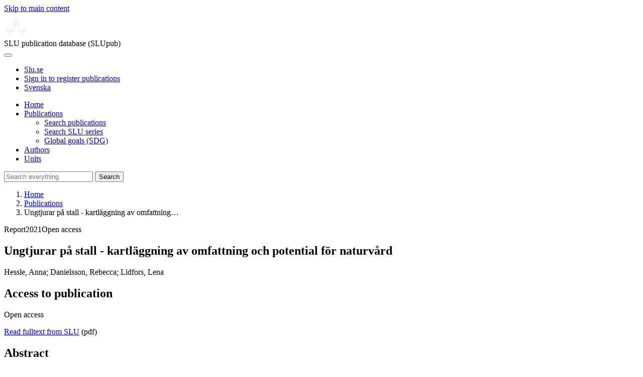

--- FILE ---
content_type: text/html; charset=UTF-8
request_url: https://publications.slu.se/?file=publ/show&id=112871&lang=en
body_size: 6233
content:

<!DOCTYPE html>
<html lang="en">
<head>
    <meta charset="utf-8">
    <meta name="viewport" content="width=device-width, initial-scale=1, shrink-to-fit=no">

    <title>
    Ungtjurar p&aring; stall - kartl&auml;ggning av omfattning och potential f&ouml;r naturv&aring;rd | SLU publication database (SLUpub)    </title>

    <meta name="description" content="I Sverige f&amp;ouml;ds ett stort antal ungtjurar upp p&amp;aring; stall. Djurskyddslagstiftningen, som kr&amp;auml;ver bete sommartid f&amp;ouml;r hondjur och stuta">
    <link rel="icon" sizes="16x16" href="/favicon.ico">
    <link rel="icon" href="/icon.svg" type="image/svg+xml">
    <link rel="apple-touch-icon" href="/apple-touch-icon.png">

    <link href="/assets/brand/css/bootstrap.min.css" rel="stylesheet">
    <link href="/assets/brand/css/fonts/fonts.css?v=ed816c8a-1a76-5c17-b497-0bd5dfefcc64" rel="stylesheet">
    <link href="/assets/brand/css/fontawesome/css/regular.min.css?v=ed816c8a-1a76-5c17-b497-0bd5dfefcc64" rel="stylesheet">
    <link href="/assets/brand/css/fontawesome/css/solid.min.css?v=ed816c8a-1a76-5c17-b497-0bd5dfefcc64" rel="stylesheet">
    <link href="/assets/brand/css/fontawesome/css/fontawesome.min.css?v=ed816c8a-1a76-5c17-b497-0bd5dfefcc64" rel="stylesheet">
    <link href="/assets/brand/css/style.css?v=ed816c8a-1a76-5c17-b497-0bd5dfefcc64" rel="stylesheet">
    <link href="/assets/brand/css/show.css?v=ed816c8a-1a76-5c17-b497-0bd5dfefcc64" rel="stylesheet"><link href="/assets/brand/css/publ-show.css?v=ed816c8a-1a76-5c17-b497-0bd5dfefcc64" rel="stylesheet">
    
    <link rel="schema.DC" href="http://purl.org/dc/elements/1.1/">
<meta name="DC.title" content="Ungtjurar p&aring; stall - kartl&auml;ggning av omfattning och potential f&ouml;r naturv&aring;rd">
<meta name="DC.date" content="2021" >
<meta name="DC.type" content="Report">
<meta name="DC.type" content="Other academic">
<meta name="DC.description.abstract" content="&lt;p&gt;I Sverige f&ouml;ds ett stort antal ungtjurar upp p&aring; stall. Djurskyddslagstiftningen, som kr&auml;ver bete sommartid f&ouml;r hondjur och stutar, omfattar av s&auml;kerhetssk&auml;l inte tjurar. Syftet med den h&auml;r rapporten &auml;r att f&aring; ett kunskapsunderlag som beskriver uppf&ouml;dningen av ungtjurar p&aring; stall i Sverige och potentialen f&ouml;r naturv&aring;rden om dessa ist&auml;llet skulle kastreras och f&ouml;das upp som stutar p&aring; naturbetesmark samt vilka eventuella effekter p&aring; k&ouml;ttm&auml;ngd och -kvalitet samt djurv&auml;lf&auml;rd detta skulle medf&ouml;ra. Ber&auml;kningarna baseras till stor del p&aring; slaktdata f&ouml;r olika raser och djurkategorier, d&auml;r kategoriseringen i ko, ungtjur, stut o.s.v. g&ouml;rs vid slakt utifr&aring;n djurets biologiska och kronologiska &aring;lder (Bilaga 1; G&aring;rd och djurh&auml;lsan, 2021, kompletterat med personligt meddelande fr&aring;n Emma Ternman). I rapporten har de ekonomiska och naturgivna f&ouml;ruts&auml;ttningar som skulle beh&ouml;vas f&ouml;r att f&ouml;da upp samtliga svenska ungtjurar som stutar ej utretts, utan h&auml;r h&auml;nvisas f&ouml;r mj&ouml;lkrastjurkalvar till Holmstr&ouml;m et al. (2021) och f&ouml;r k&ouml;ttrastjurkalvar till Hessle och Kumm (2011). Ber&auml;kningarna f&ouml;r antal potentiella betesdjur &auml;r s&aring;ledes teoretiska. Vi visar dock p&aring; den betesdjurspotential som finns, givet att l&ouml;nsamhet och andra f&ouml;ruts&auml;ttningar finns p&aring; plats. Som vi ser det bidrar all befintlig djurh&aring;llning till att p&aring; nationell niv&aring; uppr&auml;tth&aring;lla skalf&ouml;rdelar inom lantbruket avseende insatsvaror, kompetensf&ouml;rs&ouml;rjning och avsalum&ouml;jligheter. Om man skulle f&ouml;rs&auml;mra f&ouml;ruts&auml;ttningarna f&ouml;r en typ av djurh&aring;llning, s&aring; att den minskar och inte ers&auml;tts med annan djurh&aring;llning s&aring; att den totala nationella djurh&aring;llningen minskar, skulle s&aring;ledes praktiska, ekonomiska och logistiska f&ouml;ruts&auml;ttningar f&ouml;r annan djurh&aring;llning f&ouml;rs&auml;mras. Rapportens ber&auml;kningar av antalet m&ouml;jliga betesdjur omfattar inte det antal betesdjur som skulle kr&auml;vas f&ouml;r att ers&auml;tta importerat n&ouml;tk&ouml;tt (40 % av konsumerad m&auml;ngd) med svensk r&aring;vara fr&aring;n betande n&ouml;tkreatur. Arbetet har gjorts p&aring; uppdrag av V&auml;rldsnaturfonden WWF under v&aring;ren 2021. F&ouml;rfattarna har varit docent Anna Hessle, Inst f&ouml;r husdjurens milj&ouml; och h&auml;lsa; agr. dr. Rebecca Danielsson, Inst. f&ouml;r husdjurens utfodring och v&aring;rd och professor Lena Lidfors, Inst. f&ouml;r husdjurens milj&ouml; och h&auml;lsa, samtliga Sveriges lantbruksuniversitet. Texten har granskats av docent Karl-Ivar Kumm, Sveriges lantbruksuniveristet och VMD Lena Steng&auml;rde, V&auml;xa Sverige.&lt;br&gt;&lt;/p&gt;">
<meta name="DC.identifier" content="urn:nbn:se:slu:epsilon-p-112871">
<meta name="DC.identifier" content="https://res.slu.se/id/publ/112871">
<meta name="DC.identifier" content="https://pub.epsilon.slu.se/id/eprint/24901/contents">
<meta name="DC.creator" content="Hessle, Anna">
<meta name="DC.creator" content="Danielsson, Rebecca">
<meta name="DC.creator" content="Lidfors, Lena">
<meta name="citation_title" content="Ungtjurar p&aring; stall - kartl&auml;ggning av omfattning och potential f&ouml;r naturv&aring;rd">
<meta name="citation_publication_date" content="2021">
<meta name="citation_online_date" content="2021-08-15">
<meta name="citation_author" content="Hessle, Anna">
<meta name="citation_author" content="Danielsson, Rebecca">
<meta name="citation_author" content="Lidfors, Lena">
<meta name="citation_journal_title" content="Rapport (Sveriges lantbruksuniversitet, Institutionen f&ouml;r husdjurens milj&ouml; och h&auml;lsa)">
<meta name="citation_issn" content="1652-2885">
<meta name="citation_issue" content="55">
<meta name="citation_pdf_url" content="https://pub.epsilon.slu.se/id/eprint/24901/contents">
<meta name="citation_abstract" content="&lt;p&gt;I Sverige f&ouml;ds ett stort antal ungtjurar upp p&aring; stall. Djurskyddslagstiftningen, som kr&auml;ver bete sommartid f&ouml;r hondjur och stutar, omfattar av s&auml;kerhetssk&auml;l inte tjurar. Syftet med den h&auml;r rapporten &auml;r att f&aring; ett kunskapsunderlag som beskriver uppf&ouml;dningen av ungtjurar p&aring; stall i Sverige och potentialen f&ouml;r naturv&aring;rden om dessa ist&auml;llet skulle kastreras och f&ouml;das upp som stutar p&aring; naturbetesmark samt vilka eventuella effekter p&aring; k&ouml;ttm&auml;ngd och -kvalitet samt djurv&auml;lf&auml;rd detta skulle medf&ouml;ra. Ber&auml;kningarna baseras till stor del p&aring; slaktdata f&ouml;r olika raser och djurkategorier, d&auml;r kategoriseringen i ko, ungtjur, stut o.s.v. g&ouml;rs vid slakt utifr&aring;n djurets biologiska och kronologiska &aring;lder (Bilaga 1; G&aring;rd och djurh&auml;lsan, 2021, kompletterat med personligt meddelande fr&aring;n Emma Ternman). I rapporten har de ekonomiska och naturgivna f&ouml;ruts&auml;ttningar som skulle beh&ouml;vas f&ouml;r att f&ouml;da upp samtliga svenska ungtjurar som stutar ej utretts, utan h&auml;r h&auml;nvisas f&ouml;r mj&ouml;lkrastjurkalvar till Holmstr&ouml;m et al. (2021) och f&ouml;r k&ouml;ttrastjurkalvar till Hessle och Kumm (2011). Ber&auml;kningarna f&ouml;r antal potentiella betesdjur &auml;r s&aring;ledes teoretiska. Vi visar dock p&aring; den betesdjurspotential som finns, givet att l&ouml;nsamhet och andra f&ouml;ruts&auml;ttningar finns p&aring; plats. Som vi ser det bidrar all befintlig djurh&aring;llning till att p&aring; nationell niv&aring; uppr&auml;tth&aring;lla skalf&ouml;rdelar inom lantbruket avseende insatsvaror, kompetensf&ouml;rs&ouml;rjning och avsalum&ouml;jligheter. Om man skulle f&ouml;rs&auml;mra f&ouml;ruts&auml;ttningarna f&ouml;r en typ av djurh&aring;llning, s&aring; att den minskar och inte ers&auml;tts med annan djurh&aring;llning s&aring; att den totala nationella djurh&aring;llningen minskar, skulle s&aring;ledes praktiska, ekonomiska och logistiska f&ouml;ruts&auml;ttningar f&ouml;r annan djurh&aring;llning f&ouml;rs&auml;mras. Rapportens ber&auml;kningar av antalet m&ouml;jliga betesdjur omfattar inte det antal betesdjur som skulle kr&auml;vas f&ouml;r att ers&auml;tta importerat n&ouml;tk&ouml;tt (40 % av konsumerad m&auml;ngd) med svensk r&aring;vara fr&aring;n betande n&ouml;tkreatur. Arbetet har gjorts p&aring; uppdrag av V&auml;rldsnaturfonden WWF under v&aring;ren 2021. F&ouml;rfattarna har varit docent Anna Hessle, Inst f&ouml;r husdjurens milj&ouml; och h&auml;lsa; agr. dr. Rebecca Danielsson, Inst. f&ouml;r husdjurens utfodring och v&aring;rd och professor Lena Lidfors, Inst. f&ouml;r husdjurens milj&ouml; och h&auml;lsa, samtliga Sveriges lantbruksuniversitet. Texten har granskats av docent Karl-Ivar Kumm, Sveriges lantbruksuniveristet och VMD Lena Steng&auml;rde, V&auml;xa Sverige.&lt;br&gt;&lt;/p&gt;">
<meta name="citation_public_url" content="https://res.slu.se/id/publ/112871">
<meta name="eprints.title" content="Ungtjurar p&aring; stall - kartl&auml;ggning av omfattning och potential f&ouml;r naturv&aring;rd">
<meta name="eprints.date" content="2021">
<meta name="eprints.journal_title" content="Rapport (Sveriges lantbruksuniversitet, Institutionen för husdjurens miljö och hälsa)">
<meta name="eprints.journal_issn" content="1652-2885">
<meta name="eprints.issue" content="55">
<meta name="eprints.type" content="Report">
<meta name="eprints.type" content="Other academic">
<meta name="eprints.abstract" content="&lt;p&gt;I Sverige f&ouml;ds ett stort antal ungtjurar upp p&aring; stall. Djurskyddslagstiftningen, som kr&auml;ver bete sommartid f&ouml;r hondjur och stutar, omfattar av s&auml;kerhetssk&auml;l inte tjurar. Syftet med den h&auml;r rapporten &auml;r att f&aring; ett kunskapsunderlag som beskriver uppf&ouml;dningen av ungtjurar p&aring; stall i Sverige och potentialen f&ouml;r naturv&aring;rden om dessa ist&auml;llet skulle kastreras och f&ouml;das upp som stutar p&aring; naturbetesmark samt vilka eventuella effekter p&aring; k&ouml;ttm&auml;ngd och -kvalitet samt djurv&auml;lf&auml;rd detta skulle medf&ouml;ra. Ber&auml;kningarna baseras till stor del p&aring; slaktdata f&ouml;r olika raser och djurkategorier, d&auml;r kategoriseringen i ko, ungtjur, stut o.s.v. g&ouml;rs vid slakt utifr&aring;n djurets biologiska och kronologiska &aring;lder (Bilaga 1; G&aring;rd och djurh&auml;lsan, 2021, kompletterat med personligt meddelande fr&aring;n Emma Ternman). I rapporten har de ekonomiska och naturgivna f&ouml;ruts&auml;ttningar som skulle beh&ouml;vas f&ouml;r att f&ouml;da upp samtliga svenska ungtjurar som stutar ej utretts, utan h&auml;r h&auml;nvisas f&ouml;r mj&ouml;lkrastjurkalvar till Holmstr&ouml;m et al. (2021) och f&ouml;r k&ouml;ttrastjurkalvar till Hessle och Kumm (2011). Ber&auml;kningarna f&ouml;r antal potentiella betesdjur &auml;r s&aring;ledes teoretiska. Vi visar dock p&aring; den betesdjurspotential som finns, givet att l&ouml;nsamhet och andra f&ouml;ruts&auml;ttningar finns p&aring; plats. Som vi ser det bidrar all befintlig djurh&aring;llning till att p&aring; nationell niv&aring; uppr&auml;tth&aring;lla skalf&ouml;rdelar inom lantbruket avseende insatsvaror, kompetensf&ouml;rs&ouml;rjning och avsalum&ouml;jligheter. Om man skulle f&ouml;rs&auml;mra f&ouml;ruts&auml;ttningarna f&ouml;r en typ av djurh&aring;llning, s&aring; att den minskar och inte ers&auml;tts med annan djurh&aring;llning s&aring; att den totala nationella djurh&aring;llningen minskar, skulle s&aring;ledes praktiska, ekonomiska och logistiska f&ouml;ruts&auml;ttningar f&ouml;r annan djurh&aring;llning f&ouml;rs&auml;mras. Rapportens ber&auml;kningar av antalet m&ouml;jliga betesdjur omfattar inte det antal betesdjur som skulle kr&auml;vas f&ouml;r att ers&auml;tta importerat n&ouml;tk&ouml;tt (40 % av konsumerad m&auml;ngd) med svensk r&aring;vara fr&aring;n betande n&ouml;tkreatur. Arbetet har gjorts p&aring; uppdrag av V&auml;rldsnaturfonden WWF under v&aring;ren 2021. F&ouml;rfattarna har varit docent Anna Hessle, Inst f&ouml;r husdjurens milj&ouml; och h&auml;lsa; agr. dr. Rebecca Danielsson, Inst. f&ouml;r husdjurens utfodring och v&aring;rd och professor Lena Lidfors, Inst. f&ouml;r husdjurens milj&ouml; och h&auml;lsa, samtliga Sveriges lantbruksuniversitet. Texten har granskats av docent Karl-Ivar Kumm, Sveriges lantbruksuniveristet och VMD Lena Steng&auml;rde, V&auml;xa Sverige.&lt;br&gt;&lt;/p&gt;">
<meta name="eprints.urn" content="urn:nbn:se:slu:epsilon-p-112871">
<meta name="eprints.identifier" content="https://res.slu.se/id/publ/112871">
<meta name="eprints.document_url" content="https://pub.epsilon.slu.se/id/eprint/24901/contents">
<meta name="eprints.creators_name" content="Hessle, Anna">
<meta name="eprints.creators_name" content="Danielsson, Rebecca">
<meta name="eprints.creators_name" content="Lidfors, Lena">
<link rel="canonical" href="https://publications.slu.se/?file=publ/show&id=112871">
<meta property="og:title" content="Ungtjurar p&aring; stall - kartl&auml;ggning av omfattning och potential f&ouml;r naturv&aring;rd">
<meta property="og:type" content="article">
<meta property="og:url" content="https://publications.slu.se/?file=publ/show&id=112871">
<meta property="og:image" content="https://publications.slu.se/apple-touch-icon.png">
<meta property="og:site_name" content="SLU publication database (SLUpub)">
</head>
<body>
    <a class="skip-to-main-link" href="#main">Skip to main content</a>

    <header>
    <div class="container-fluid p-0">
        <div class="row g-0">
            <div class="col-12 col-lg-10 offset-lg-2 col-xxl-9 offset-xxl-3 d-flex">
                <div class="logotype">
                    <svg id="sluMainLogo" xmlns="http://www.w3.org/2000/svg" viewBox="-0 -152 848.43 848.44" width="48" aria-labelledby="sluMainLogoTitle" role="img">
  <title id="sluMainLogoTitle">Swedish University of Agricultural Sciences</title>
  <style>
    #sluMainLogo path { fill: #f2f2f0 }
  </style>
  <g>
    <path d="M867.56,474.7c-58.43,38.71-114,84.5-198.51,84.5-97.68,0-179.9-45.22-195.65-143.29-11.46-71.49-12.89-261.41-12.89-325.85V15.78h1.43c38.67,80.27,107.42,128,107.42,210.78,0,41-13.46,67.55-33.8,106.55-10.6,20.35-26.36,46.35-26.36,70.37,0,14.13,6.59,27.69,30.94,27.69,47.84,0,74.77-24.86,136.93-24.86,71,0,121.75,25.71,190.49,66.69v1.7Z" transform="translate(-19.13 -15.78)" />
    <path d="M19.13,473c68.75-41,119.45-66.69,190.5-66.69,62.16,0,89.08,24.86,136.92,24.86,24.35,0,30.94-13.56,30.94-27.69,0-24-15.75-50-26.35-70.37-20.34-39-33.8-65.57-33.8-106.55,0-82.8,68.75-130.51,107.42-210.78h1.43V89.5c0,65-1.43,254.92-12.89,326.41C397.54,514,315.33,559.2,217.65,559.2c-84.51,0-140.08-45.79-198.52-84.5V473Z" transform="translate(-19.13 -15.78)" />
  </g>
</svg>
                </div>
                <span class="align-self-end global-heading">SLU publication database (SLUpub)</span>
            </div>
        </div>
    </div>

    <!-- Matomo Cloud -->
    <script>
        var _paq = window._paq = window._paq || [];
        /* tracker methods like "setCustomDimension" should be called before "trackPageView" */
        _paq.push(['trackPageView']);
        _paq.push(['enableLinkTracking']);
        (function() {
            var u="https://slu.matomo.cloud/";
            _paq.push(['setTrackerUrl', u+'matomo.php']);
            _paq.push(['setSiteId', '3']);
            var d=document, g=d.createElement('script'), s=d.getElementsByTagName('script')[0];
            g.async=true; g.src='//cdn.matomo.cloud/slu.matomo.cloud/matomo.js'; s.parentNode.insertBefore(g,s);
        })();
    </script>
    <!-- End Matomo Code -->
</header>

<div class="container-fluid p-0">
    <div class="navigation" id="navContainer">
        <div class="row g-0">
            <div class="col-12 col-lg-10 offset-lg-2 col-xxl-9 offset-xxl-3">
                <nav class="navbar navbar-right navbar-expand-md" aria-label="Main">
                    <div class="container-fluid">
                        <button class="navbar-toggler ms-auto" id="navToggler" type="button" data-bs-toggle="collapse" data-bs-target="#navContent" aria-controls="navContent" aria-expanded="false" aria-label="Toggle navigation">
                            <span class="fa-solid fa-bars" aria-hidden="true"></span>
                        </button>
                        <div class="navbar-collapse navigation-items" id="navContent">
                            <div class="external-links">
                                <ul>
                                    <li>
                                        <a href="https://www.slu.se/">Slu.se</a>
                                    </li>
                                    <li>
                                        <a href="https://slupub.slu.se/">Sign in to register publications</a>
                                    </li>
                                    <li class="text-nowrap"><a href="/?file=publ%2Fshow&id=112871&lang=se"><span class="fa-solid fa-globe me-2 me-md-1" aria-hidden="true"></span>Svenska</a></li>                                </ul>
                            </div>
                            <ul class="navbar-nav">
                                <li class="nav-item">
                                    <a class="nav-link " href="/?file=search/main&lang=en" tabindex="0">Home</a>
                                </li>
                                <li class="nav-item dropdown">
                                    <a class="nav-link dropdown-toggle active" href="/?file=publ/search&lang=en" id="navbarDropdownMenuLink" role="button" tabindex="0" data-bs-toggle="dropdown" aria-expanded="false">
                                        Publications                                    </a>
                                    <ul class="dropdown-menu m-0 pt-0" aria-labelledby="navbarDropdownMenuLink">
                                        <li><a class="dropdown-item ps-3 active" href="/?file=publ/search&lang=en">Search publications</a></li>
                                        <li><a class="dropdown-item ps-3 " href="/?file=jour/search&lang=en">Search SLU series</a></li>
                                        <li><a class="dropdown-item ps-3 " href="/?file=sdg/search&lang=en">Global goals (SDG)</a></li>
                                    </ul>
                                </li>
                                <li class="nav-item">
                                    <a class="nav-link " href="/?file=pers/search&lang=en" tabindex="0">Authors</a>
                                </li>
                                <li class="nav-item">
                                    <a class="nav-link " href="/?file=orga/search&lang=en" tabindex="0">Units</a>
                                </li>
                            </ul>
                                                            <form class="d-flex">
                                    <input type="hidden" name="file" value="search/main">
                                    <input type="hidden" name="lang" value="en">
                                    <input class="flex-fill form-input" id="navbar_input_q" name="q" placeholder="Search everything" type="search" aria-labelledby="search-button">
                                    <button class="search-button" id="search-button" type="submit">
                                        <span class="sr-only">Search</span>
                                        <span class="fa-solid fa-magnifying-glass" aria-hidden="true"></span>
                                    </button>
                                </form>
                                                    </div>
                    </div>
                </nav>
            </div>
        </div>
    </div>
    <nav class="breadcrumbs d-none d-md-block py-md-1" aria-label="Breadcrumb">
        <div class="row g-0">
            <div class="col-12 col-lg-10 offset-lg-2 col-xxl-9 offset-xxl-3">
                                    <ol class="m-0">
                        <li><a href="/?file=search/main&lang=en">Home</a></li>
                                                    <li><a href="/?file=publ/search&lang=en">Publications</a></li>
                            <li><span aria-current="page">Ungtjurar på stall - kartläggning av omfattning&hellip;</span></li>
                                            </ol>
                            </div>
        </div>
    </nav>
</div>

    <main id="main">
        <section class="search-hit px-3" aria-labelledby="landingPageHeading">
    <div class="container-fluid p-0">
        <div class="row align-items-start g-3 mt-0">
            <div class="col-12 col-lg-8 offset-lg-2 col-xxl-6 offset-xxl-3 mt-0">
                <div class="row g-0 mt-0">
                    <div class="banner panel search-hit-card col p-3 p-md-4">
                        <p class="subheading mb-1">
                            <span>Report</span><span class="vr"></span><span>2021</span><span class="vr"></span><span>Open access</span>                        </p>
                        <h1 class="mb-2" id="landingPageHeading">Ungtjurar p&aring; stall - kartl&auml;ggning av omfattning och potential f&ouml;r naturv&aring;rd</h1>
                        <p class="primary">
                            Hessle, Anna;  Danielsson, Rebecca;  Lidfors, Lena                        </p>
                    </div>
                </div>
                                    <div class="row mt-3 d-xxl-none">
                        <div class="col">
                            <aside class="panel p-3"><div class="d-flex flex-row flex-xxl-column-reverse gap-3 gap-xxl-2 align-items-center align-items-xxl-start"><h2 class="discreet m-0">Access to publication</h2><span class="pill"><span>Open access</span><img alt="" src="/assets/brand/img/openaccess.svg"></span></div><div class="d-flex flex-row flex-xxl-column flex-wrap gap-3 mt-2"><div class="note py-1"><p><a href="https://pub.epsilon.slu.se/id/document/20375863">Read fulltext from SLU</a> (pdf)</p></div></div></aside>                        </div>
                    </div>
                                <div class="row">
                    <div class="col text-column">
                                                    <h2 class="discreet">Abstract</h2>
                            <p>I Sverige föds ett stort antal ungtjurar upp på stall. Djurskyddslagstiftningen, som kräver bete sommartid för hondjur och stutar, omfattar av säkerhetsskäl inte tjurar. Syftet med den här rapporten är att få ett kunskapsunderlag som beskriver uppfödningen av ungtjurar på stall i Sverige och potentialen för naturvården om dessa istället skulle kastreras och födas upp som stutar på naturbetesmark samt vilka eventuella effekter på köttmängd och -kvalitet samt djurvälfärd detta skulle medföra. Beräkningarna baseras till stor del på slaktdata för olika raser och djurkategorier, där kategoriseringen i ko, ungtjur, stut o.s.v. görs vid slakt utifrån djurets biologiska och kronologiska ålder (Bilaga 1; Gård och djurhälsan, 2021, kompletterat med personligt meddelande från Emma Ternman). I rapporten har de ekonomiska och naturgivna förutsättningar som skulle behövas för att föda upp samtliga svenska ungtjurar som stutar ej utretts, utan här hänvisas för mjölkrastjurkalvar till Holmström et al. (2021) och för köttrastjurkalvar till Hessle och Kumm (2011). Beräkningarna för antal potentiella betesdjur är således teoretiska. Vi visar dock på den betesdjurspotential som finns, givet att lönsamhet och andra förutsättningar finns på plats. Som vi ser det bidrar all befintlig djurhållning till att på nationell nivå upprätthålla skalfördelar inom lantbruket avseende insatsvaror, kompetensförsörjning och avsalumöjligheter. Om man skulle försämra förutsättningarna för en typ av djurhållning, så att den minskar och inte ersätts med annan djurhållning så att den totala nationella djurhållningen minskar, skulle således praktiska, ekonomiska och logistiska förutsättningar för annan djurhållning försämras. Rapportens beräkningar av antalet möjliga betesdjur omfattar inte det antal betesdjur som skulle krävas för att ersätta importerat nötkött (40 % av konsumerad mängd) med svensk råvara från betande nötkreatur. Arbetet har gjorts på uppdrag av Världsnaturfonden WWF under våren 2021. Författarna har varit docent Anna Hessle, Inst för husdjurens miljö och hälsa; agr. dr. Rebecca Danielsson, Inst. för husdjurens utfodring och vård och professor Lena Lidfors, Inst. för husdjurens miljö och hälsa, samtliga Sveriges lantbruksuniversitet. Texten har granskats av docent Karl-Ivar Kumm, Sveriges lantbruksuniveristet och VMD Lena Stengärde, Växa Sverige.<br></p>
                        
                                                    <h2 class="discreet">Published in</h2>
                            <p>
                                <a href="/?file=jour/show&cid=17230038&lang=en">Rapport (Sveriges lantbruksuniversitet, Institutionen f&ouml;r husdjurens milj&ouml; och h&auml;lsa)</a><br>2021, number: 55<br>Publisher: Institutionen för husdjurens miljö och hälsa, Sveriges lantbruksuniversitet<br>                            </p>
                        
                        
                        <h2 class="discreet">SLU Authors</h2><ul class="p-0"><li class="d-block"><article class="mb-3"><h3><a href="/?file=pers/show&sort=PY%20desc,slu_last_update%20desc&cid=296405&lang=en">Hessle, Anna</a></h3><ul class="fa-ul ms-4"><li class="affl"><span class="fa-li"><i class="fa-regular fa-caret-right"></i></span><a href="/?file=orga/show&cid=393513089&lang=en">Department of Applied Animal Science and Welfare</a>, Swedish University of Agricultural Sciences<br></li></ul></article></li><li class="d-block"><article class="mb-3"><h3><a href="/?file=pers/show&sort=PY%20desc,slu_last_update%20desc&cid=158117&lang=en">Danielsson, Rebecca</a></h3><ul class="fa-ul ms-4"><li class="affl"><span class="fa-li"><i class="fa-regular fa-caret-right"></i></span><a href="/?file=orga/show&cid=393513089&lang=en">Department of Applied Animal Science and Welfare</a>, Swedish University of Agricultural Sciences<br></li></ul></article></li><li class="d-block"><article class="mb-3"><h3><a href="/?file=pers/show&sort=PY%20desc,slu_last_update%20desc&cid=404811&lang=en">Lidfors, Lena</a></h3><ul class="fa-ul ms-4"><li class="affl"><span class="fa-li"><i class="fa-regular fa-caret-right"></i></span><a href="/?file=orga/show&cid=393513089&lang=en">Department of Applied Animal Science and Welfare</a>, Swedish University of Agricultural Sciences<br></li></ul></article></li></ul>
                        
                                                    <h2 class="discreet">Global goals (SDG)</h2>
                            <p>
                                <a href="/?file=sdg/show&goal=13&lang=en">SDG13 Climate action</a><br>                            </p>
                        
                                                    <h2 class="discreet">UKÄ Subject classification</h2>
                            <p>
                                Animal and Dairy Science<br>                            </p>
                        
                        
                        
                                                    <h2 class="discreet">Permanent link to this page (URI)</h2>
                            <p>https://res.slu.se/id/publ/112871</p>
                                            </div>
                </div>
            </div>
                            <div class="col-12 col-lg-8 offset-lg-2 col-xxl-3 offset-xxl-0 d-flex mt-2 mt-xxl-0 mb-4 d-none d-xxl-flex">
                    <aside class="panel p-3"><div class="d-flex flex-row flex-xxl-column-reverse gap-3 gap-xxl-2 align-items-center align-items-xxl-start"><h2 class="discreet m-0">Access to publication</h2><span class="pill"><span>Open access</span><img alt="" src="/assets/brand/img/openaccess.svg"></span></div><div class="d-flex flex-row flex-xxl-column flex-wrap gap-3 mt-2"><div class="note py-1"><p><a href="https://pub.epsilon.slu.se/id/document/20375863">Read fulltext from SLU</a> (pdf)</p></div></div></aside>                </div>
                    </div>
    </div>
</section>

    </main>

    <footer class="px-3">
    <div class="container-fluid p-0">
        <div class="row g-0">
            <div class="col-12 col-lg-4 offset-lg-2 col-xxl-3 offset-xxl-3">
                <h2>Feedback and Support</h2>
                <ul class="list-unstyled">
                    <li>
                        <a class="dark-bg" href="mailto:library@slu.se">Email: library@slu.se</a>
                    </li>
                    <li>
                        <a class="dark-bg" href="https://www.slu.se/en/library/publish/register-and-publish-in-slus-publication-database/">Guide for registering and publishing</a>
                    </li>
                </ul>
            </div>
            <div class="col-12 col-lg-4 col-xxl-3">
                <h2>SLU publication database search</h2>
                <ul class="list-unstyled">
                    <li>
                        <a class="dark-bg" href="https://www.slu.se/en/library/contact/processing-of-personal-data/">Privacy</a>
                    </li>
                    <li>
                        <a class="dark-bg" href="https://www.slu.se/en/library/contact/accessibility-statement/">Accessibility</a>
                    </li>
                    <li>
                        <a class="dark-bg" href="/?file=misc/about&lang=en">About SLU publication database search</a>
                    </li>
                </ul>
            </div>
        </div>
    </div>

    <!-- Git Info -->
    
</footer>

    <script src="/assets/brand/js/bootstrap.bundle.min.js"></script>     <script src="/assets/brand/js/group-digits.js?v=ed816c8a-1a76-5c17-b497-0bd5dfefcc64"></script>
    <script>
        const navToggler = document.getElementById('navToggler');
        navToggler.classList.add('collapsed');
        navToggler.addEventListener('click', function () {
            document.getElementById('navContainer').classList.toggle('expanded');
        });
        document.getElementById('navContent').classList.add('collapse');
        Array.from(document.getElementsByClassName('js-group-digits')).forEach(e => groupDigits(e));
        var popoverTriggerList = [].slice.call(document.querySelectorAll('[data-bs-toggle="popover"]'));
        var popoverList = popoverTriggerList.map(function (popoverTriggerEl) {
            return new bootstrap.Popover(popoverTriggerEl);
        });
    </script>
</body>
</html>
